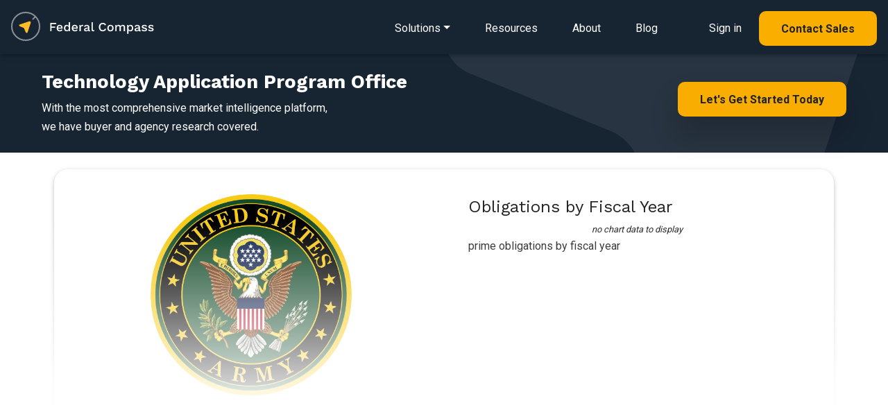

--- FILE ---
content_type: text/html; charset=UTF-8
request_url: https://www.federalcompass.com/government/army-technology-application-program-office
body_size: 6884
content:
<!DOCTYPE html>
<html lang="en">
    <head>
	<!-- JQuery -->
	<script type="text/javascript" src="/js/jquery-3.4.1.min.js"></script>
	<script type="text/javascript" src="/js/app.js"></script>
		<script type="text/javascript" src="/chartist/chartist.js"></script>
		<script type="text/javascript" src="/chartist/chartist-plugin-legend.js"></script>
		<script type="text/javascript" src="/chartist/chartist-plugin-tooltip.js"></script>
		<script type="text/javascript" src="/chartist/chartist-plugin-zoom.js"></script>
		<script type="text/javascript" src="/chartist/chartist-plugin-axistitle.js"></script>
		<!-- Global site tag (gtag.js) - Google Analytics -->
	<script async src="https://www.googletagmanager.com/gtag/js?id=G-C65QP7X3M6"></script>
	<script>
	  window.dataLayer = window.dataLayer || [];
	  function gtag(){dataLayer.push(arguments);}
	  gtag('js', new Date());

	  gtag('config', 'G-C65QP7X3M6');
	  gtag('config', 'UA-135487345-1');
	</script>
	<script type="text/javascript">(function(o){var b="https://quickkoala.io/anywhere/",t="881b84af8ede4e079268c6ca6893d24352ae6e7fbb7846848d1cc1b67587a080",a=window.AutopilotAnywhere={_runQueue:[],run:function(){this._runQueue.push(arguments);}},c=encodeURIComponent,s="SCRIPT",d=document,l=d.getElementsByTagName(s)[0],p="t="+c(d.title||"")+"&u="+c(d.location.href||"")+"&r="+c(d.referrer||""),j="text/javascript",z,y;if(!window.Autopilot) window.Autopilot=a;if(o.app) p="devmode=true&"+p;z=function(src,asy){var e=d.createElement(s);e.src=src;e.type=j;e.async=asy;l.parentNode.insertBefore(e,l);};y=function(){z(b+t+'?'+p,true);};if(window.attachEvent){window.attachEvent("onload",y);}else{window.addEventListener("load",y,false);}})({});</script>
	<!-- Facebook Pixel Code -->
	<script>
	  !function(f,b,e,v,n,t,s)
	  {if(f.fbq)return;n=f.fbq=function(){n.callMethod?
	  n.callMethod.apply(n,arguments):n.queue.push(arguments)};
	  if(!f._fbq)f._fbq=n;n.push=n;n.loaded=!0;n.version='2.0';
	  n.queue=[];t=b.createElement(e);t.async=!0;
	  t.src=v;s=b.getElementsByTagName(e)[0];
	  s.parentNode.insertBefore(t,s)}(window, document,'script',
	  'https://connect.facebook.net/en_US/fbevents.js');
	  fbq('init', '2596089320430847');
	  fbq('track', 'PageView');
	</script>
	<noscript><img height="1" width="1" style="display:none"
	  src="https://www.facebook.com/tr?id=2596089320430847&ev=PageView&noscript=1"
	/></noscript>
	<!-- End Facebook Pixel Code -->
        <script>
          (function () {
            var zi = document.createElement('script');
            zi.type = 'text/javascript';
            zi.async = true;
            zi.referrerPolicy = 'unsafe-url';
            zi.src = 'https://ws.zoominfo.com/pixel/6269a46bb5b18f0012a9376e';
            var s = document.getElementsByTagName('script')[0];
            s.parentNode.insertBefore(zi, s);
          })();
        </script>
	<meta charset="utf-8">
	<meta name="viewport" content="width=device-width, initial-scale=1, shrink-to-fit=no">
	<meta http-equiv="x-ua-compatible" content="ie=edge">
	<meta name="description" content="Federal Compass enables government contractors through a richly personalized opportunity, federal crm, business process automation and market intelligence platform.">
	<meta name="keywords" content="technology application program office, army">
	<meta name="robots" content="all">
	<meta name="application-name" content="Federal Compass">
	<meta property="og:title" content="Technology Application Program Office"/>
	<meta property="og:image" content="https://www.federalcompass.com/img/federal-compass-splash.jpg"/>
	<meta property="og:description" content="Federal Compass enables government contractors through a richly personalized opportunity, federal crm, business process automation and market intelligence platform."/>
 	
	<!-- canonical Technology Application Program Office -->
	<link rel="canonical" href="https://www.federalcompass.com/government/army-technology-application-program-office" />
	<meta property="og:url" content="https://www.federalcompass.com/government/army-technology-application-program-office" />	
	<!-- generics -->
	<link rel="icon" href="/favicon/favicon-32.png" sizes="32x32">
	<link rel="icon" href="/favicon/favicon-57.png" sizes="57x57">
	<link rel="icon" href="/favicon/favicon-76.png" sizes="76x76">
	<link rel="icon" href="/favicon/favicon-96.png" sizes="96x96">
	<link rel="icon" href="/favicon/favicon-128.png" sizes="128x128">
	<link rel="icon" href="/favicon/favicon-195.png" sizes="195x195">

	<!-- Android -->
	<link rel="shortcut icon" sizes="196x196" href="/favicon/favicon-196.png">

	<!-- iOS -->
	<link rel="apple-touch-icon" href="/favicon/favicon-120.png" sizes="120x120">
	<link rel="apple-touch-icon" href="path/to/favicon-152.png" sizes="152x152">
	<link rel="apple-touch-icon" href="path/to/favicon-180.png" sizes="180x180">

	<!-- Windows 8 IE 10-->
	<meta name="msapplication-TileColor" content="#ffffff">
	<meta name="msapplication-TileImage" content="/favicon/favicon-144.png">
	<!-- Windows 8.1 + IE11 and above -->
	<meta name="msapplication-config" content="/favicon/browserconfig.xml" />

	<title>Technology Application Program Office | Federal Compass</title>
	<!-- Fonts (roboto and Work Sans) -->
	<link href="https://fonts.googleapis.com/css?family=Roboto:400,700|Work+Sans:400,700&display=swap" rel="stylesheet">
	<!-- Font Awesome -->
	<link rel="stylesheet" href="https://use.fontawesome.com/releases/v5.8.1/css/all.css">
		<link href="/chartist/chartist.min.css" rel="stylesheet">
		<!-- Consolidated CSS -->
	<link href="/css/consolidated_2025-07-19.min.css" rel="stylesheet">
	<style>
	    html {
	      scroll-behavior: smooth;
	    }
	    .rgba-gradient {
		background-color: #6599c2;
		background: -moz-linear-gradient(45deg, rgba(42, 27, 161, 0.7), rgba(29, 210, 177, 0.7) 100%);
		background: -webkit-linear-gradient(45deg, rgba(42, 27, 161, 0.7), rgba(29, 210, 177, 0.7) 100%);
		background: -webkit-gradient(linear, 45deg, from(rgba(42, 27, 161, 0.7)), to(rgba(29, 210, 177, 0.7)));
		background: -o-linear-gradient(45deg, rgba(42, 27, 161, 0.7), rgba(29, 210, 177, 0.7) 100%);
		background: linear-gradient(to 45deg, rgba(42, 27, 161, 0.7), rgba(29, 210, 177, 0.7) 100%);
	    }

	    .rgba-white-fade {
		background: -moz-linear-gradient(bottom, rgba(255,255,255,1) 10%, rgba(255,255,255,0) 60%); /* FF3.6-15 */
		background: -webkit-linear-gradient(bottom, rgba(255,255,255,1) 10%,rgba(255,255,255,0) 60%); /* Chrome10-25,Safari5.1-6 */
		background: linear-gradient(to top, rgba(255,255,255,1) 10%,rgba(255,255,255,0) 80%); /* W3C, IE10+, FF16+, Chrome26+, Opera12+, Safari7+ */
		filter: progid:DXImageTransform.Microsoft.gradient( startColorstr='#ffffff', endColorstr='#00ffffff',GradientType=0 ); /* IE6-9 */	
		background-attachment: local !important;
	    }

	    #modal-ebook {
		max-width: 100%;
		width: 100%;
		position: fixed;
		margin: 0;
		transition: transform .3s ease-out,-webkit-transform .3s ease-out;
		transform: none;
		bottom: 0;
		color: black;
		z-index: 1050;
	    }
	</style>			

    </head>

    <body class="">

	<form id="form-token" method="POST" action="" accept-charset="UTF-8" onsubmit="return false;">
	<input name="_token" type="hidden" value="vLN3xy7Ghq3oqqUubShhVxRJjvcHagzEUvaZvmx2">
	</form>

	<!--Navbar-->
<nav class="navbar navbar-dark p-0 dark" style="z-index: 1000;">
    <div class="navbar-body p-3 d-inline-block">
        <!-- Navbar brand -->
        <a href="/"><img class="nav-logo" src="/img/federal-compass-white.svg" alt="Federal Compass"/></a>

        <!-- Collapsible content -->
        <div>
            <ul class="nav smooth-scroll">
                <li class="dropdown dropdown-detail">
                    <a href="/solutions" class="navigation-link dropdown-toggle" id="navbarDropdownMenuLink-solutions" data-toggle="dropdown" aria-haspopup="true" aria-expanded="false"><span class="d-lg-none"><i class="fas fa-bars" style="font-size: 1.5em;"></i></span><span class="d-none d-lg-inline">Solutions</span></a>
                    <div class="dropdown-menu dropdown-menu-left dropdown-default main-menu pt-4 pb-4 pl-3 pr-3" aria-labelledby="navbarDropdownMenuLink-solutions">
                        <div class="row d-lg-none">
                            <div class="col-12 d-flex justify-content-end">
                                <button type="button" class="close" style="font-size: 40px;" data-dismiss="dropdown" aria-label="Close">
                                    <span aria-hidden="true">&times;</span>
                                </button>
                            </div>
                        </div>
                        <div class="row">
                            <div class="col-12 col-lg-6 main-menu-left">
                                <div class="main-menu-header">
                                    <h5 class="mb-0"><span class="small">Solutions&nbsp;for</span><br>Federal&nbsp;Contractors</h5>
                                    <p>End-to-end platform for contractors and teams</p>
                                </div>
                                <a class="dropdown-item" href="/solution/federal-opportunities">
                                    <div class="icon-div"><i class="far fa-file-alt"></i></div>
                                    <div class="body-div">Opportunity Sourcing</div>
                                </a>
                                <a class="dropdown-item" href="/solution/federal-pipeline-management">
                                    <div class="icon-div"><i class="fas fa-project-diagram"></i></div>
                                    <div class="body-div">Pipeline Management</div>
                                </a>
                                <a class="dropdown-item" href="/solution/federal-crm">
                                    <div class="icon-div"><i class="fas fa-project-diagram"></i></div>
                                    <div class="body-div">CRM for GovCon</div>
                                </a>
                                <a class="dropdown-item" href="/solution/task-order-management">
                                    <div class="icon-div"><i class="fas fa-chart-line"></i></div>
                                    <div class="body-div">Task Order Management</div>
                                </a>
                                <a class="dropdown-item" href="/solution/workflow-pipeline-automation">
                                    <div class="icon-div"><i class="fas fa-random"></i></div>
                                    <div class="body-div">Business Process Automation</div>
                                </a>
                                <a class="dropdown-item" href="/solution/market-intelligence">
                                    <div class="icon-div"><i class="fas fa-book-open"></i></div>
                                    <div class="body-div">Market Intelligence</div>
                                </a>
                                <a class="dropdown-item" href="/solution/teaming-subcontracting-partner-management">
                                    <div class="icon-div"><i class="fas fa-users"></i></div>
                                    <div class="body-div">Teaming & Partner Management</div>
                                </a>
                                <a class="dropdown-item" href="/solution/state-and-local-opportunities">
                                    <div class="icon-div"><i class="fas fa-school"></i></div>
                                    <div class="body-div">State & Local Opportunities</div>
                                </a>
                                <a class="dropdown-item" href="/solution/ai-for-govcon">
                                    <div class="icon-div"><i class="fas fa-ai"></i></div>
                                    <div class="body-div">Wayfinder AI for GovCon</div>
                                </a>
                            </div>
                            <div class="col-12 col-lg-6 main-menu-right d-none d-lg-inline">
                                <div class="main-menu-header">
                                    <h5 class="mb-0"><span class="small">Solutions&nbsp;for</span><br>Federal&nbsp;Consultants</h5>
                                    <p>Collaboration tools to engage with clients</p>
                                </div>
                                <a href="/solutions-consultant"><img src="/img/refresh/splash/solution-consultant-nav.jpg" alt="Federal Compass Consultant Solutions" class="img-fluid mt-3 mb-3"></a>
                            </div>
                        </div>
                        <div class="row d-lg-none">
                            <div class="col-12">
                                <hr>
                            </div>
                            <div class="col-12">
                                <a class="dropdown-item" href="/lp/resources">
                                    <div class="body-div ml-4">Resources</div>
                                </a>
                            </div>
                            <div class="col-12">
                                <a class="dropdown-item" href="/about">
                                    <div class="body-div ml-4">About</div>
                                </a>
                            </div>
                            <div class="col-12">
                                <a class="dropdown-item" href="/blog">
                                    <div class="body-div ml-4">Blog</div>
                                </a>
                            </div>
                            <div class="col-12">
                                <hr>
                            </div>
                            <div class="col-12">
                                <a class="dropdown-item mb-4" href="https://app.federalcompass.com/login">
                                    <div class="icon-div"><i class="fas fa-user"></i></div>
                                    <div class="body-div">Sign in</div>
                                </a>
                            </div>
                            <div class="col-12">
                                <a class="dropdown-item button button-md-rounded primary small text-center" href="https://app.federalcompass.com/account/register">
                                    <div class="body-div text-center">Contact Sales</div>
                                </a>
                            </div>
                        </div>
                    </div>
                </li>
                <li class="d-none d-lg-inline"><a href="/lp/resources" class="navigation-link">Resources</a></li>
                <li class="d-none d-lg-inline"><a href="/about" class="navigation-link">About</a></li>
                <li class="d-none d-lg-inline"><a href="/blog" class="navigation-link">Blog</a></li>
                <li class="d-none d-lg-inline ml-4"><a href="https://app.federalcompass.com/login" class="navigation-link">Sign in</a></li>
                <li class="d-none d-lg-inline"><a href="https://app.federalcompass.com/account/register" class="button button-md-rounded primary small">Contact Sales</a></li>
            </ul>
        </div>
    </div>
    <!-- <div class="navbar-gradient"></div> -->
</nav>
<!--/.Navbar-->

	<section class="cta-banner padded-section text-center-xs light-bg pt-4 pb-4">
    <div class="regular-container">
		<div class="row">
			<div class="col-xs-12 col-sm-6">
			    <h1 class="fedcom-contenttitle">Technology Application Program Office</h1>
				<p>With the most comprehensive market intelligence platform, <br>we have buyer and agency research covered.</p>
			</div>
			<div class="col-xs-12 col-sm-6 text-right text-center-xs mt-3">
			    <a href="https://app.federalcompass.com/account/register" class="button primary big splashy-shadow wow fadeInUp">Let's Get Started Today</a><br>
			</div>
		</div>
    </div>
</section>

<section class="m-3">

<div class="container view p-2">
	<div class="row">
		<div class="col">

			<div class="card pb-4" id="award-details">
				<div class="card-body">
					<div class="row chart-panel">
						<div class="col-12 col-md-6 pl-4 pt-3 pr-4 pb-4 text-center">
						    <div style="max-width:290px;margin-left: auto;margin-right: auto;">
							<img src="/img/app/agency-seal/2100.png" alt="Technology Application Program Office" style="width:100%;">
						    </div>
						</div>
						<div class="col-12 d-block d-md-none">
							<hr>
						</div>
						<div class="col-12 col-md-6">
							<div class="card z-depth-0">
								<div class="card-body">
									<h4>Obligations by Fiscal Year</h4>
									<div style="text-align: center;"><div class="row">
	<div class="col-md-12">
		<p class="text-center small font-weight-light chart-nodata"><em>no chart data to display</em></p>
	</div>
</div>
</div>
									<div class="chart-caption">prime obligations by fiscal year</div>
								</div>
							</div>
						</div>
					</div>
				</div>
			</div>

		</div>
	</div>
	<div class="mask rgba-white-fade"></div>
</div>

<div class="smooth-scroll-anchor" id="report-download"></div>
<section class="feature-2 padded-section light-bg">
	<div class="regular-container">
		<div class="row">
			<div class="col-12 mb-5 section-feature text-center">
                <h2 class="mb-2">Start Your Free Account Today</h2>
                <p class="mb-5">That's right. It's free to get started with Federal Compass</p>
            </div>
			<div class="col-12">
				<div class="row">
					<div class="col-12 col-md-8">
						<h5 class="text-left mt-3">Gain Full Access to This Report and...</h5>
						<dl class="row mt-4">
							<dt class="col-2 col-lg-1 pr-0 text-right"><i class="fas fa-check light-green-text mr-2"></i></dt>
							<dd class="col-10 col-lg-5 pl-0 text-left"><p>Contract Opportunities</p></dd>
							
							<dt class="col-2 col-lg-1 pr-0 text-right"><i class="fas fa-check light-green-text mr-2"></i></dt>
							<dd class="col-10 col-lg-5 pl-0 text-left"><p>Pipeline Management</p></dd>
							
							<dt class="col-2 col-lg-1 pr-0 text-right"><i class="fas fa-check light-green-text mr-2"></i></dt>
							<dd class="col-10 col-lg-5 pl-0 text-left"><p>Award Research</p></dd>
							
							<dt class="col-2 col-lg-1 pr-0 text-right"><i class="fas fa-check light-green-text mr-2"></i></dt>
							<dd class="col-10 col-lg-5 pl-0 text-left"><p>Funding Analysis</p></dd>
							
							<dt class="col-2 col-lg-1 pr-0 text-right"><i class="fas fa-check light-green-text mr-2"></i></dt>
							<dd class="col-10 col-lg-5 pl-0 text-left"><p>Partner Identification</p></dd>
							
							<dt class="col-2 col-lg-1 pr-0 text-right"><i class="fas fa-check light-green-text mr-2"></i></dt>
							<dd class="col-10 col-lg-5 pl-0 text-left"><p>Industry and Market Intel</p></dd>
							
							<dt class="col-2 col-lg-1 pr-0 text-right"><i class="fas fa-check light-green-text mr-2"></i></dt>
							<dd class="col-10 col-lg-5 pl-0 text-left"><p>Agency Spending Trends</p></dd>
							
							<dt class="col-2 col-lg-1 pr-0 text-right"><i class="fas fa-check light-green-text mr-2"></i></dt>
							<dd class="col-10 col-lg-5 pl-0 text-left"><p>Competitive Insights</p></dd>
						</dl>
					</div>
					<div class="col-12 col-md-4 p-3 pb-4 text-center">
						<a href="https://app.federalcompass.com/account/register-new/" class="button button-md-rounded primary small mt-5 mb-4 wow fadeInUp" data-wow-delay="0.6s">Create Free Account</a>
						<p class="small">Enjoy instant access to the Federal Compass platform</p>
					</div>
				</div>
			</div>
		</div>
	</div>
</section>
</section>
<section class="feature-2 padded-section">
	<div class="regular-container">
		<div class="row">
			<div class="col-12 mb-5 section-feature text-center">
				<h3 class="mb-2">Contracting Resources</h3>
			</div>
		</div>
		<div class="regular-container resource-box">
			<div class="row">
				<div class="col-12 col-sm-6">
					<ul class="list-group">
						<li class="list-group-item border-0"><a class="inline-link" href="/federal-government-rfp-opportunities/">Federal Opportunities</a></li>
						<li class="list-group-item border-0"><a class="inline-link" href="/federal-government-awarded-contracts/">Federal Contracts</a></li>
						<li class="list-group-item border-0 mb-3"><a class="inline-link" href="/federal-government-awarded-task-order-and-bpa-call/">Federal Task Orders and BPAs</a></li>
					</ul>
				</div>
				<div class="col-12 col-sm-6">
					<ul class="list-group">
						<li class="list-group-item border-0"><a class="inline-link" href="/top-government-contracting-agencies-departments/">Top Agencies</a></li>
						<li class="list-group-item border-0"><a class="inline-link" href="/top-government-contracting-contractors-vendors/">Top Contractors</a></li>
						<li class="list-group-item border-0"><a class="inline-link" href="/federal-government-contract-vehicles-and-programs/">Top Contract Vehicles</a></li>
					</ul>
				</div>
			</div>
		</div>
	</div>
</section>


	<footer class="text-light brand-dark-bg">
		<div class="regular-container text-center-xs">
			<div class="row">
				<div class="col-xs-12 col-sm-4 small">
					<img src="/img/refresh/logo-dark-bg.png" style="width:204px;height:auto" alt="Federal Compass">
					<p class="medium-margin-top mb-5">We offer a SaaS platform that enables strategy, growth, and process for federal contractors and the federal market. </p>
					
					<div class="row">
						<div class="col-12 col-sm-8">
							<p>
								2311 Wilson Blvd Suite 630<br>
								Arlington, VA 22201<br>
								571-766-8230<br>
								<a href="https://app.federalcompass.com/account/register" class="inline-link">Contact Us</a>
							</p>
						</div>
						<div class="col-12 col-sm-4">
							<a href="/security"><img src="/img/soc2.png" class="img-fluid" style="max-height:100px; max-width: 100px;"></a>
						</div>
					</div>
					<div class="row mt-3" style="opacity:0.9;">
						<div class="col-12">
							<h6 class="large-margin-top">U.S. Owned and Operated</h6>
						</div>
						<div class="col-12 mb-5">
							<div class="float-left mr-4" style="height:100%;">
								<img src="/img/refresh/us-dark-bg.png" style="width:50px;height:auto;" alt="Technology Stack" class="fluid-image">
							</div>
							<p>Above all, security is paramount at Federal Compass, so all your data stays domestic, all the time.</p>
						</div>
					</div>
				</div>
				<div class="col-xs-12 offset-xs-0 col-sm-3 offset-sm-2 small mb-5">
					<h6>Solutions</h6>
					<a href="/solution/federal-opportunities" class="footer-link">Opportunity Sourcing</a>
					<a href="/solution/federal-pipeline-management" class="footer-link">Pipeline Management</a>
					<a href="/solution/federal-crm" class="footer-link">CRM for Federal Contracting</a>
					<a href="/solution/task-order-management" class="footer-link">Task Order Management</a>
					<a href="/solution/workflow-pipeline-automation" class="footer-link">Business Process Automation</a>
					<a href="/solution/market-intelligence" class="footer-link">Market Intelligence</a>
					<a href="/solution/teaming-subcontracting-partner-management" class="footer-link">Teaming &amp; Partner&nbsp;Management</a>
					<a href="/solution/state-and-local-opportunities" class="footer-link">State &amp; Local Opportunities</a>
					<a href="/solution/ai-for-govcon" class="footer-link">Wayfinder AI for GovCon</a>
				</div>
				<div class="col-xs-12 col-sm-3 small mb-5">
					<h6>Resources</h6>
					<a href="/lp/resources" class="footer-link">eBook/Industry Resources</a>
					<a href="/about" class="footer-link">About</a>
					<a href="/blog" class="footer-link">Blog</a>
					<a href="/lp/affiliates-and-partners" class="footer-link">Affiliates and Partners</a>
					<hr>
					<a href="/federal-government-rfp-opportunities/" class="footer-link">Federal Opportunities</a>
					<a href="/federal-government-awarded-contracts/" class="footer-link">Federal Contracts</a>
					<a href="/federal-government-awarded-task-order-and-bpa-call/" class="footer-link">Federal Task Orders and BPAs</a>
					<a href="/top-government-contracting-agencies-departments/" class="footer-link">Top Agencies</a>
					<a href="/top-government-contracting-contractors-vendors/" class="footer-link">Top Contractors</a>
					<a href="/federal-government-contract-vehicles-and-programs/" class="footer-link">Top Contract Vehicles</a>
					<hr>
										<a href="/blog/fbo-sam-transition-guide" class="footer-link">SAM (System for Award Management)</a>
					<hr>
					<a href="/blog/what-is-fpds" class="footer-link">What is FPDS (Federal Procurement Data System)?</a>
					<hr>
					<a href="/blog/fedbizopps-fbo-federal-business-opportunities" class="footer-link">What is FedBizOpps?</a>
					<hr>
					<a href="/blog/fbo-sam-transition-guide" class="footer-link">SAM Guide</a>
				</div>
			</div>
			<div class="row xl-margin-top">
				<div class="col-xs-12 col-sm-6">
					<p class="text-small small-margin-top copy">&copy; 2026 Federal Compass, Inc. <span>Washington, DC | Virginia | Maryland</span><br><a href="/terms">Privacy Policy and Terms of Service</a><br>Federal Compass and Wayfinder AI are trademarks of Federal Compass, Inc.</p>
				</div>
				<div class="col-xs-12 col-sm-6 text-right p-0">
					<a href="https://www.linkedin.com/company/federal-compass" class="social-link"><img src="/img/refresh/lk-icon.png" alt="linkedin" style="width:25px; height:auto; opacity:0.5;"></a>
				</div>
			</div>
		</div>
	</footer>
	<div id="modal" class="modal fade" tabindex="-1" role="dialog" aria-labelledby="modal" aria-hidden="true">
	    <div class="modal-dialog modal-lg modal-notify modal-info">
		<div id="modal-content" class="modal-content">

		</div>
	    </div>
	</div>

	<div id="modal-delete" class="modal fade" tabindex="-1" role="dialog" aria-labelledby="modal" aria-hidden="true">
	    <div class="modal-dialog cascading-modal modal-md modal-notify modal-info">
		<div id="modal-delete-content" class="modal-content p-3">
		    <div class="modal-body">
			<div class="col-12">
			    <div class="text-center">
				<p>Would you like to delete this item?</p>
				<hr>
			    </div>
			</div>
			<div class="col-12">
			    <div class="text-center">
				<button id="modal-delete-button" type="button" class="btn btn-primary" tabindex="60">Delete</button>
				<button type="button" class="btn btn-link" onclick="closePopup('modal-delete', false);" tabindex="61">Cancel</button>
			    </div>
			</div>
		    </div>
		</div>
	    </div>
	</div>

	<div id="modal-system-error" class="modal fade" tabindex="-1" role="dialog" aria-labelledby="modal" aria-hidden="true">
	    <div class="modal-dialog cascading-modal modal-md modal-notify modal-info">
		<div id="modal-system-error-content" class="modal-content p-3">
		    <div class="modal-body">
			<div class="col-12">
			    <div class="text-center">
				<p>Oops, a system error occurred. Please reload the page.</p>
				<hr>
			    </div>
			</div>
			<div class="col-12">
			    <div class="text-center">
				<button id="modal-reload-button" type="button" class="btn btn-primary" tabindex="60" onclick="location.reload();">Reload Page</button>
			    </div>
			</div>
		    </div>
		</div>
	    </div>
	</div>

	<div id="modal-upsell" class="modal fade" tabindex="-1" role="dialog" aria-labelledby="modal" aria-hidden="true">
	    <div class="modal-dialog cascading-modal modal-md modal-notify modal-info">
		<!-- Card Narrower -->
		<div id="modal-upsell-content" class="modal-content card card-stretch card-cascade narrower">
		    <!-- Card image -->
		    <img  class="card-img-top" src="/img/app/product-dashboard.jpg" alt="Federal Compass Dashboard">
		    <div class="pt-3 pb-5">			
			<div class="small-container text-center">
			    <h3>Opportunity&nbsp;Tools <br>&AMP;&nbsp;Market&nbsp;Intelligence<br><span class="small">for Government Contractors</span></h3>
			    <p class="m-4">Implement your winning opportunity strategy with the most comprehensive federal market intelligence platform.</p>
				<a href="https://app.federalcompass.com/account/register" class="button primary splashy-shadow big">Contact Sales</a>
			</div>
		    </div>
		</div>
		<!-- Card Narrower -->
	    </div>
	</div>

	<!-- SCRIPTS -->
	<script type="text/javascript" src="/js/jquery-ui.min.js"></script>
	<!-- Bootstrap tooltips -->
	<script type="text/javascript" src="/js/popper.min.js"></script>
	<!-- WoW js to add reveal animations -->
	<script type="text/javascript" src="/js/wow.js"></script>
	<script>new WOW().init();</script>
	<!-- Bootstrap core JavaScript -->
	<script type="text/javascript" src="/js/bootstrap.min.js"></script>
	<!-- MDB core JavaScript -->
	<script type="text/javascript" src="/js/mdb.min.js"></script>
	

	<script type="text/javascript">
                                    // md tooltip
                                    $(function () {
                                        $('.material-tooltip-main').tooltip({
                                            template: '<div class="tooltip md-tooltip-main"> <div class = "tooltip-arrow md-arrow" > < /div> <div class = "tooltip-inner md-inner-main" > < /div> </div>'
                                        });
                                    })
	</script>
			<!-- Start of HubSpot Embed Code -->
	<script type="text/javascript" id="hs-script-loader" async defer src="//js.hs-scripts.com/6119403.js"></script>
	<!-- End of HubSpot Embed Code -->
        <script type="text/javascript"> _linkedin_partner_id = "1414756"; window._linkedin_data_partner_ids = window._linkedin_data_partner_ids || []; window._linkedin_data_partner_ids.push(_linkedin_partner_id); </script><script type="text/javascript"> (function(l) { if (!l){window.lintrk = function(a,b){window.lintrk.q.push([a,b])}; window.lintrk.q=[]} var s = document.getElementsByTagName("script")[0]; var b = document.createElement("script"); b.type = "text/javascript";b.async = true; b.src = "https://snap.licdn.com/li.lms-analytics/insight.min.js"; s.parentNode.insertBefore(b, s);})(window.lintrk); </script> <noscript> <img height="1" width="1" style="display:none;" alt="" src="https://px.ads.linkedin.com/collect/?pid=1414756&fmt=gif" /> </noscript>
        <noscript>
          <img src="https://ws.zoominfo.com/pixel/6269a46bb5b18f0012a9376e" width="1" height="1" style="display: none;" alt="websights"/>
        </noscript>
	    </body>
</html>



--- FILE ---
content_type: application/javascript
request_url: https://www.federalcompass.com/chartist/chartist-plugin-zoom.js
body_size: 2042
content:
(function (root, factory) {
  'use strict';

  if (typeof define === 'function' && define.amd) {
    // AMD. Register as an anonymous module.
    define(['chartist'], function (Chartist) {
      return (root.returnExportsGlobal = factory(Chartist));
    });
  } else if (typeof exports === 'object') {
    // Node. Does not work with strict CommonJS, but
    // only CommonJS-like enviroments that support module.exports,
    // like Node.
    module.exports = factory(require('chartist'));
  } else {
    root['Chartist.plugins.zoom'] = factory(Chartist);
  }
}(this, function (Chartist) {
  'use strict';
  /**
   * Chartist.js zoom plugin.
   *
   */
  (function (window, document, Chartist) {

    var defaultOptions = {
      // onZoom
      // resetOnRightMouseBtn
      pointClipOffset: 5
    };

    Chartist.plugins = Chartist.plugins || {};
    Chartist.plugins.zoom = function (options) {

      options = Chartist.extend({}, defaultOptions, options);

      return function zoom(chart) {

        if (!(chart instanceof Chartist.Line)) {
          return;
        }

        var rect, svg, axisX, axisY, chartRect;
        var downPosition;
        var onZoom = options.onZoom;
        var ongoingTouches = [];

        chart.on('draw', function (data) {
          var type = data.type;
          var mask = type === 'point' ? 'point-mask' : 'line-mask';
          if (type === 'line' || type === 'bar' || type === 'area' || type === 'point') {
            data.element.attr({ 'clip-path': 'url(#' + mask + ')' });
          }
        });

        chart.on('created', function (data) {
          axisX = data.axisX;
          axisY = data.axisY;
          chartRect = data.chartRect;
          svg = data.svg._node;
          rect = data.svg.elem('rect', {
            x: 10,
            y: 10,
            width: 100,
            height: 100,
          }, 'ct-zoom-rect');
          hide(rect);

          var defs = data.svg.querySelector('defs') || data.svg.elem('defs');
          var width = chartRect.width();
          var height = chartRect.height();

          function addMask(id, offset) {
            defs
              .elem('clipPath', {
                id: id
              })
              .elem('rect', {
                x: chartRect.x1 - offset,
                y: chartRect.y2 - offset,
                width: width + offset + offset,
                height: height + offset + offset,
                fill: 'white'
              });
          }
          addMask('line-mask', 0);
          addMask('point-mask', options.pointClipOffset);

          function on(event, handler) {
            svg.addEventListener(event, handler);
          }

          on('mousedown', onMouseDown);
          on('mouseup', onMouseUp);
          on('mousemove', onMouseMove);
          on('touchstart', onTouchStart);
          on('touchmove', onTouchMove);
          on('touchend', onTouchEnd);
          on('touchcancel', onTouchCancel);
        });



        function copyTouch(touch) {
          var p = position(touch, svg);
          p.id = touch.identifier;
          return p;
        }

        function ongoingTouchIndexById(idToFind) {
          for (var i = 0; i < ongoingTouches.length; i++) {
            var id = ongoingTouches[i].id;
            if (id === idToFind) {
              return i;
            }
          }
          return -1;
        }

        function onTouchStart(event) {
          var touches = event.changedTouches;
          for (var i = 0; i < touches.length; i++) {
            ongoingTouches.push(copyTouch(touches[i]));
          }

          if (ongoingTouches.length > 1) {
            rect.attr(getRect(ongoingTouches[0], ongoingTouches[1]));
            show(rect);
          }
        }

        function onTouchMove(event) {
          var touches = event.changedTouches;
          for (var i = 0; i < touches.length; i++) {
            var idx = ongoingTouchIndexById(touches[i].identifier);
            ongoingTouches.splice(idx, 1, copyTouch(touches[i]));
          }

          if (ongoingTouches.length > 1) {
            rect.attr(getRect(ongoingTouches[0], ongoingTouches[1]));
            show(rect);
            event.preventDefault();
          }
        }

        function onTouchCancel(event) {
          removeTouches(event.changedTouches);
        }

        function removeTouches(touches) {
          for (var i = 0; i < touches.length; i++) {
            var idx = ongoingTouchIndexById(touches[i].identifier);
            if (idx >= 0) {
              ongoingTouches.splice(idx, 1);
            }
          }
        }

        function onTouchEnd(event) {
          if (ongoingTouches.length > 1) {
            zoomIn(getRect(ongoingTouches[0], ongoingTouches[1]));
          }
          removeTouches(event.changedTouches);
          hide(rect);
        }

        function onMouseDown(event) {
          if (event.button === 0) {
            var point = position(event, svg);
            if (isInRect(point, chartRect)) {
              downPosition = point;
              rect.attr(getRect(downPosition, downPosition));
              show(rect);
              event.preventDefault();
            }
          }
        }

        function isInRect(point, rect) {
          return point.x >= rect.x1 && point.x <= rect.x2 && point.y >= rect.y2 && point.y <= rect.y1;
        }

        var reset = function () {
          chart.options.axisX.highLow = null;
          chart.options.axisY.highLow = null;
          chart.update(chart.data, chart.options);
        };

        function onMouseUp(event) {
          if (event.button === 0 && downPosition) {
            var box = getRect(downPosition, position(event, svg));
            zoomIn(box);
            downPosition = null;
            hide(rect);
          }
          else if (options.resetOnRightMouseBtn && event.button === 2) {
            reset();
            event.preventDefault();
          }
        }

        function zoomIn(rect) {
          if (rect.width > 5 && rect.height > 5) {
              var x1 = Math.max(0, rect.x - chartRect.x1);
              var x2 = Math.min(chartRect.width(), x1 + rect.width);
              var y2 = Math.min(chartRect.height(), chartRect.y1 - rect.y);
              var y1 = Math.max(0, y2 - rect.height);

              chart.options.axisX.highLow = { low: project(x1, axisX), high: project(x2, axisX) };
              chart.options.axisY.highLow = { low: project(y1, axisY), high: project(y2, axisY) };

              chart.update(chart.data, chart.options);
              onZoom && onZoom(chart, reset);
            }
        }

        function onMouseMove(event) {
          if (downPosition) {
            var point = position(event, svg);
            if (isInRect(point, chartRect)) {
              rect.attr(getRect(downPosition, point));
              event.preventDefault();
            }
          }
        }
      };

    };

    function hide(rect) {
      rect.attr({ style: 'display:none' });
    }

    function show(rect) {
      rect.attr({ style: 'display:block' });
    }

    function getRect(firstPoint, secondPoint) {
      var x = firstPoint.x;
      var y = firstPoint.y;
      var width = secondPoint.x - x;
      var height = secondPoint.y - y;
      if (width < 0) {
        width = -width;
        x = secondPoint.x;
      }
      if (height < 0) {
        height = -height;
        y = secondPoint.y;
      }
      return {
        x: x,
        y: y,
        width: width,
        height: height
      };
    }

    function position(event, svg) {
      return transform(event.clientX, event.clientY, svg);
    }

    function transform(x, y, svgElement) {
      var svg = svgElement.tagName === 'svg' ? svgElement : svgElement.ownerSVGElement;
      var matrix = svg.getScreenCTM();
      var point = svg.createSVGPoint();
      point.x = x;
      point.y = y;
      point = point.matrixTransform(matrix.inverse());
      return point || { x: 0, y: 0 };
    }

    function project(value, axis) {
      var max = axis.bounds.max;
      var min = axis.bounds.min;
      if (axis.scale && axis.scale.type === 'log') {
        var base = axis.scale.base;
        return Math.pow(base,
          value * baseLog(max / min, base) / axis.axisLength) * min;
      }
      return (value * axis.bounds.range / axis.axisLength) + min;
    }

    function baseLog(val, base) {
      return Math.log(val) / Math.log(base);
    }

  } (window, document, Chartist));


  return Chartist.plugins.tooltips;

}));